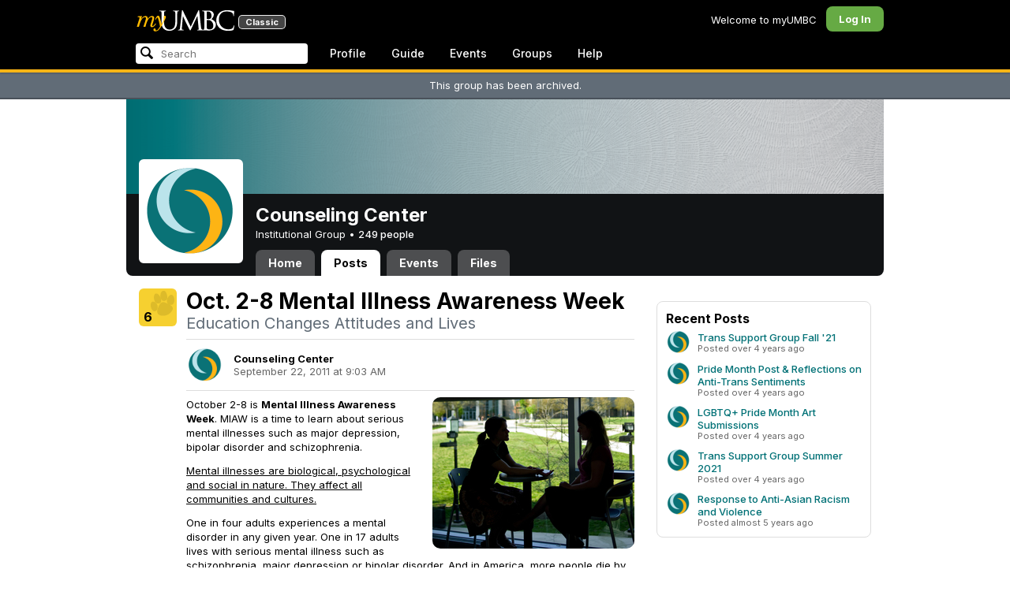

--- FILE ---
content_type: text/html; charset=utf-8
request_url: https://my3.my.umbc.edu/groups/ucs/posts/8904
body_size: 10040
content:
<!DOCTYPE html>
<html>
<head prefix="og: http://ogp.me/ns#">
<meta content="IE=100" http-equiv="X-UA-Compatible">
<meta charset="utf-8">
<title>Oct. 2-8 Mental Illness Awareness Week &middot; Counseling Center &middot; myUMBC</title>
<link href="https://assets2-my.umbc.edu/images/favicon.ico?1767879436" rel="icon" type="image/x-icon">
<link rel="preconnect" href="https://fonts.googleapis.com">
<link rel="preconnect" href="https://fonts.gstatic.com" crossorigin>
<link href="https://fonts.googleapis.com/css2?family=Inter:wght@100..900&display=swap" rel="stylesheet">
<link href="/images/avatars/myumbc/xxlarge.png" rel="apple-touch-icon">
<link href="https://assets3-my.umbc.edu/stylesheets/myumbc.css?1767879545" media="all" rel="stylesheet" type="text/css" />
<script type="text/javascript">
//<![CDATA[
var AUTH_TOKEN = "wEyqJoFsfSd7nDad+cpFNCor2WBxSFjbUgi+R27ChWo=";
//]]>
</script>
<meta name="csrf-param" content="authenticity_token"/>
<meta name="csrf-token" content="wEyqJoFsfSd7nDad+cpFNCor2WBxSFjbUgi+R27ChWo="/>
<script src="https://assets1-my.umbc.edu/javascripts/cache.myumbc.js?1767879458" type="text/javascript"></script>
<meta content="#333" name="theme-color">
<style>
  /*<![CDATA[*/
    .search-menu-selected a { background-color: #07f; color: #fff; border-radius: 4px; }
  /*]]>*/
</style>
<meta content="Oct. 2-8 Mental Illness Awareness Week" property="og:title">
<meta content="article" property="og:type">
<meta content="2011-09-22T09:03:33-04:00" property="article:published_time">
<meta content="October 2-8 is Mental Illness Awareness Week. MIAW is a time to learn about serious mental illnesses such as major depression, bipolar disorder and schizophrenia. Mental illnesses are..." property="og:description">
<meta content="summary" property="twitter:card">
<meta content="https://my3.my.umbc.edu/groups/ucs/posts/8904" property="og:url">
<meta content="http://www.umbc.edu/counseling" property="og:see_also">
<meta content="https://assets1-my.umbc.edu/system/shared/thumbnails/news/000/008/904/f072c02ed22738d28a2d25004b7ecabf/xxlarge.jpg?1316696254" property="og:image">
<style>
  /*<![CDATA[*/
    .poll-results, .poll-form { -webkit-border-radius: 8px; -moz-border-radius: 8px; background-color: #eee; padding: 8px; margin: 16px; clear: both; }
    .poll-results table { margin: 16px auto;}
    .poll-form h4 { padding: 4px 8px 8px;}
    .poll-form .form-actions { text-align: left; margin-top: 8px; text-align: center; }
    .poll-table { background-color: #FFF; -webkit-border-radius: 8px; -moz-border-radius: 8px; padding: 12px; }
    .poll-table table { margin: 0; }
    .poll-table .middle { vertical-align: middle; }
    hr.subtle { border: none; height: 1px; background: #ddd; font-size: 0; margin: 8px 0; }
    
    .post-info {}
    .post-info .avatar { height: 48px; width: 48px; background-size: 48px 48px; border-radius: 4px; margin-right: 12px; }
    .post-info .author { font-weight: bold; }
    .post-info .date { opacity: 0.6; }
    
    .tag-list { margin: 16px 0; }
    .tag-list .label { font-weight: bold; opacity: 0.6; margin-right: 8px; }
    .tag-list .tag { margin: 0 4px 4px 0; }
    
    .activity-stats .activity-stats-total .value { font-size: 20px; }
    .activity-stats .activity-stats-recent { width: 100%; margin-top: 6px; }
  /*]]>*/
</style>
<script>
  //<![CDATA[
    $(function() {
    
        //$('#other_choice').focus(function() {
        //  $('#choice-other').trigger('click');
        //});
    
        // Update Comment
        $('.mark-answer').live('click', function(event) {
    
          event.preventDefault();
          var link = $(this);
          var ajaxUrl = link.attr('href').split('?')[0];
          var ajaxData = link.attr('href').split('?')[1];
    
          $.ajax({
            url: ajaxUrl,
            type: 'post',
            data: ajaxData,
            dataType: 'html',
            complete: function(xhr, status) {
              document.location.reload();
            }
          });
        });
    
    });
  //]]>
</script>

<meta content="myUMBC" property="og:site_name">

<script type="text/javascript">
  var _gaq = _gaq || [];
  _gaq.push(['_setAccount', 'UA-1045586-22']);
  _gaq.push(['_setCustomVar', 1, 'audience', 'general-public', 3]);
  _gaq.push(['_setCustomVar', 2, 'group', 'ucs', 3]);
  _gaq.push(['_trackPageview']);

  
  _gaq.push(['c._setAccount', 'UA-1045586-1']);
  _gaq.push(['c._trackPageview']);

  (function() {
    var ga = document.createElement('script'); ga.type = 'text/javascript'; ga.async = true;
    ga.src = ('https:' == document.location.protocol ? 'https://ssl' : 'http://www') + '.google-analytics.com/ga.js';
    var s = document.getElementsByTagName('script')[0]; s.parentNode.insertBefore(ga, s);
  })();

  $(function() {

    var browser_width = Math.round($(window).width()/10)*10; //"" + (Math.floor(parseInt($(window).width()) / 10) * 10) + "";
    var browser_height = Math.round($(window).height()/10)*10; //"" + (Math.floor(parseInt($(window).height()) / 10) * 10) + "";

/*
    $(window).load(function() {
      if ((browser_width > 0) && (browser_height > 0)) {
        _gaq.push(
          ['_trackEvent', 'Browser', 'Width', browser_width.toString(), browser_width, true],
          ['_trackEvent', 'Browser', 'Height', browser_height.toString(), browser_height, true],
          ['_trackEvent', 'Browser', 'Size', browser_width + "x" + browser_height, browser_width, true]
        );
      }
    });
*/

    //_gaq.push(['_setCustomVar', 3, 'browser-width', browser_width, 3]);
    //console.log("browser-width=" + browser_width);

    function recordOutboundLink(link_href, event, category, action, label, value) {
      try {
        //var myTracker=_gat._getTrackerByName();
        if (value) {
          //_gat._getTrackerByName()._trackEvent(category, action, label, value);
          //_gaq.push(['myTracker._trackEvent', category, action, label, value]);
          _gaq.push(['_trackEvent', category, action, label, value]);
        } else {
          //_gat._getTrackerByName()._trackEvent(category, action, label);
          //_gaq.push(['myTracker._trackEvent', category, action, label]);
          _gaq.push(['_trackEvent', category, action, label]);
        }
        if (event && (!event.metaKey && !event.ctrlKey)){
          event.preventDefault();
          setTimeout('document.location = "' + link_href + '"', 100);
        }
      }catch(err){}
    }

    $("*[data-analytics]").live("click", function(event) {
      try {
        var analytics = jQuery.parseJSON($(this).attr("data-analytics"));
      } catch(err) {
        return;
      }

      var value = null;

      if ($(this).parents('.menu') && (analytics.category.indexOf('Menu:Topics') >= 0)) {
        var menu = $(this).parents('.menu').first();
        var newTime = new Date();
        if (menu.data('menuTime')) {
          value = newTime - menu.data('menuTime');
        }
      }

      if ($(this).data("tracked") != "true") {

        $(this).data("tracked", "true");

        if ($(this).is("a") && $(this).attr("href") != "#" && $(this).attr("target") == null) {
          recordOutboundLink($(this).attr("href"), event, analytics.category, analytics.action, analytics.label, value);
        } else {
          if (value) {
            _gaq.push(['_trackEvent', analytics.category, analytics.action, analytics.label, value]);
          } else {
            _gaq.push(['_trackEvent', analytics.category, analytics.action, analytics.label]);
          }
        }
      }
    });
  });
</script>

<!-- Facebook Pixel Code -->
<script>
!function(f,b,e,v,n,t,s)
{if(f.fbq)return;n=f.fbq=function(){n.callMethod?
n.callMethod.apply(n,arguments):n.queue.push(arguments)};
if(!f._fbq)f._fbq=n;n.push=n;n.loaded=!0;n.version='2.0';
n.queue=[];t=b.createElement(e);t.async=!0;
t.src=v;s=b.getElementsByTagName(e)[0];
s.parentNode.insertBefore(t,s)}(window,document,'script',
'https://connect.facebook.net/en_US/fbevents.js');
 fbq('init', '590821764715059'); 
fbq('track', 'PageView');
</script>
<noscript>
 <img height="1" width="1" 
src="https://www.facebook.com/tr?id=590821764715059&ev=PageView
&noscript=1"/>
</noscript>
<!-- End Facebook Pixel Code -->
<meta content="noindex" name="robots">
</head>
<body>

<div id="masthead" style="background-color: #000; border-bottom: 4px solid #fdb515; position: relative; box-shadow: 0 1px 2px rgba(0,0,0,.24); z-index: 10;">
<div id="head" style="max-width: 960px; margin: 0 auto;">
<a href="https://my.umbc.edu/" id="logo">
<svg xmlns="http://www.w3.org/2000/svg" viewBox="0 0 684 152" class="logo" role="img"><title>myUMBC</title><g fill-rule="evenodd" class="umbc" clip-rule="evenodd"><path d="M231.166 147c-8.908 0-25.64-1.681-37.632-12.947-7.412-7.078-15.916-18.891-15.916-47.6876V60.2746c0-27.8377 0-32.8524-.358-38.5412-.324-5.4966-1.406-8.1457-6.966-9.3193-1.363-.3391-4.301-.5168-5.906-.5168-1.158 0-2.388-.7081-2.388-2.01825 0-2.37684 2.68-2.37684 3.823-2.37684 5.572 0 12.603.25792 16.804.41206 1.971.07296 3.35.12434 3.84.12434.548 0 2.201-.06576 4.31-.14797l.164-.00719c4.203-.16134 9.827-.38124 13.299-.38124 1.143 0 3.823 0 3.823 2.37684 0 1.31015-1.23 2.01825-2.388 2.01825-1.16 0-2.191.1705-4.242.5086-4.088.6053-5.572 2.9554-5.938 9.3234-.358 5.6929-.358 10.7076-.358 38.5453v25.019c0 27.2754 6.658 37.2724 13.169 43.4554 8.522 7.966 16.44 9.567 26.45 9.567 10.437 0 20.955-4.799 27.453-12.526 7.141-8.811 10.19-21.727 10.19-43.1764v-22.339c0-27.8377 0-32.8524-.357-38.5412-.324-5.4966-1.407-8.1457-6.966-9.3193-1.364-.3391-4.302-.5168-5.907-.5168-1.158 0-2.386-.7081-2.386-2.01825 0-2.37684 2.678-2.37684 3.822-2.37684 5.921 0 12.795.28772 16.488.44186 1.379.05755 2.261.09454 2.541.09454.377 0 1.476-.05343 2.885-.12125l.228-.01131c3.333-.1603 8.323-.40384 11.966-.40384 1.143 0 3.823 0 3.823 2.37684 0 1.31015-1.229 2.01825-2.388 2.01825-1.189 0-2.216 0-4.257.5086-4.131.7635-5.561 3.0273-5.923 9.3234-.357 5.6929-.357 10.7076-.357 38.5453v19.1206c0 34.8058-8.996 47.2178-16.834 54.1398C255.14 145.603 240.78 147 231.166 147Z"></path><path d="M498.253 14.3995c-.819 0-5.077.0411-8.387.8662-1.434.3176-1.434.6217-1.434 1.0472v47.8913c0 .8241.087.859.659 1.0872.989.1428 4.165.6484 10.597.6484 10.033 0 12.1-.3196 15.621-4.3252 3.957-4.5019 6.227-10.8535 6.227-17.425 0-13.7431-6.096-29.7901-23.283-29.7901Zm-9.812 58.2639c.008.0277-.009.1212-.009.298V83.149c0 13.4235 0 35.888.177 38.538l.045.71c.495 8.142.614 10.074 5.523 12.439 5.134 2.462 13.716 2.587 15.383 2.587 11.24 0 24.363-6.397 24.363-24.43 0-7.009-1.658-24.447-17.001-34.9625-5.876-3.9542-10.211-4.4926-14.4-5.0105-1.607-.2446-6.269-.3628-13.962-.3628-.058 0-.094.0031-.119.0062Zm16.094 72.3706c-2.565 0-10.648-.416-16.552-.719l-.73-.038c-3.409-.176-6.101-.315-6.593-.315-.249 0-1.387.047-2.959.108-2.547.102-46.742.181-50.221.181-1.145 0-3.823 0-3.823-2.377 0-1.005.737-2.017 2.385-2.017 1.289 0 3.226-.26 5.179-.693.446-.088 2.57-.78 1.819-6.033l-8.403-89.7172-44.182 93.3362c-2.908 6.117-3.513 7.39-5.533 7.39-1.783 0-2.598-1.537-6.027-8.01l-.379-.712c-1.954-3.668-7.083-13.64-20.427-40.317l-.584-1.1663c-1.701-3.3808-18.458-39.167-22.82-48.9179l-6.977 80.5672c-.175 2.807-.175 5.971-.175 9.031 0 2.222 1.641 4.162 3.903 4.611 2.953.694 5.557.877 6.634.877 1.174 0 2.387.689 2.387 1.84 0 2.557-2.93 2.557-4.182 2.557-4.578 0-9.944-.249-13.493-.41l-.253-.014c-1.469-.066-2.528-.114-2.948-.114-.549 0-1.942.065-3.722.149l-.294.015c-3.394.159-7.982.374-11.063.374-2.656 0-4.003-.861-4.003-2.557 0-1.208 1.382-1.84 2.747-1.84 1.393 0 2.598 0 5.197-.518 5.05-.914 5.683-6.955 6.354-13.349l.069-.653L317.791 9.06108C318.016 7.81562 318.529 5 320.711 5c1.92 0 2.843 1.67088 3.557 3.23591L378.317 118.839 430.246 8.40444C430.816 7.13844 431.773 5 433.802 5c2.307 0 2.783 2.68409 3.102 5.6724l12.024 109.7226c.664 5.937 1.768 15.819 9.039 18.144 3.563 1.142 7.763 1.09 8.926.742 3.048-.911 3.767-4.416 4.388-8.903.889-7.434.889-21.211.889-38.6516V60.2746c0-27.8377 0-32.8524-.357-38.5412-.326-5.4966-1.409-8.1468-6.968-9.3193-1.362-.3391-4.301-.5168-5.905-.5168-1.361 0-2.386-.8684-2.386-2.01825 0-2.37684 2.676-2.37684 3.821-2.37684 5.936 0 13.837.29903 17.633.44186l.928.03597c.929.03391 1.541.05857 1.724.05857h.001c1.81 0 4.183-.09865 6.695-.20346 3.609-.149 8.068-.33294 12.872-.33294 29.089 0 36.851 17.44559 36.851 27.75339 0 14.6033-8.408 23.7458-16.092 31.7375 7.214 2.5001 14.261 6.9579 19.46 12.325 7.076 7.3001 10.815 16.2258 10.815 25.8119 0 10.206-4.252 20.166-11.666 27.329-8.516 8.226-20.639 12.575-35.061 12.575Z"></path><path d="M636.123 147c-25.95 0-44.977-6.21-59.875-19.543-14.624-13.056-22.037-31.09-22.037-53.6016 0-14.0977 5.356-34.4945 20.384-49.4574C587.708 11.3454 605.836 5 630.019 5c4.323 0 15.53.20963 26.198 2.15899l.507.09557c6.541 1.19921 12.159 2.22886 17.693 2.57311 1.394.12639 3.225.56103 3.225 2.91013 0 .6207-.083 1.2969-.211 2.3234-.19 1.5476-.473 3.8587-.688 7.7368-.205 3.3685-.293 8.1006-.365 11.9027-.052 2.9328-.098 5.3549-.175 6.515-.122 1.8446-.306 4.6366-2.564 4.6366-2.387 0-2.387-2.606-2.387-4.7003 0-6.8418-2.895-13.8757-7.202-17.5052-5.814-4.9592-18.978-9.9615-35.289-9.9615-27.413 0-37.356 9.6163-40.623 12.7772-13.985 13.3485-15.869 30.7262-15.869 45.9645 0 16.5536 6.466 32.904 17.738 44.856 11.924 12.642 28.304 19.603 46.116 19.603 19.399 0 26.149-4.157 30.551-8.649 3.627-3.779 5.868-11.406 6.386-14.507.268-1.469.633-3.47 2.733-3.47.664 0 2.207.354 2.207 3.627 0 1.364-2.166 16.977-3.987 23.14-1.156 3.638-1.688 4.231-5.195 5.782-7.764 3.091-21.977 4.191-32.695 4.191Z"></path></g><g class="my"><path d="M121.908 139.42c0 3.507 1.207 6.27 3.612 8.278 2.409 2.021 5.68 3.023 9.816 3.023 7.38 0 13.896-2.315 19.549-6.94 5.654-4.636 12.274-13.1 19.866-25.393 4.55-7.12 8.576-13.813 12.078-20.0968 5.857-10.31 11.869-22.186 18.04-35.634 2.406-5.231 3.163-9.812 2.276-13.736-.891-3.927-3.144-5.891-6.759-5.891-2.309 0-4.197.789-5.665 2.353-1.469 1.575-2.179 3.592-2.126 6.05l.315 2.746c.68 5.184.762 9.826.237 13.929-.527 4.113-1.707 8.024-3.542 11.738-3.174 6.591-6.351 12.744-9.526 18.445l-2.422 4.4748c-1.57-8.1658-3.192-15.4338-4.864-21.8198-1.779-7.12-4-14.914-6.667-23.391-1.623-5.024-3.348-8.698-5.18-11.031-1.832-2.326-3.923-3.494-6.276-3.494-3.661 0-7.244 2.099-10.748 6.281-3.501 4.188-6.926 10.468-10.273 18.838l4.783 2.512c2.092-4.812 4.067-8.519 5.922-11.109 1.857-2.586 3.492-3.883 4.905-3.883.99 0 1.853.589 2.588 1.771.731 1.175 1.619 3.44 2.667 6.781 1.827 5.922 3.418 11.467 4.776 16.647 2.611 10.307 5.247 22.6268 7.91 36.9688l-1.75 2.745c-5.077 7.747-9.05 13.215-11.926 16.407-1.256 1.361-2.486 2.509-3.686 3.453-3.19 2.513-6.356 3.806-9.493 3.887-3.139.075-4.314-1.113-3.531-3.578l.315-.78c.625-2.775.261-5.041-1.098-6.791-1.36-1.751-3.426-2.628-6.199-2.628-2.091 0-3.936.891-5.531 2.672-1.593 1.774-2.393 3.843-2.393 6.196Z"></path><path fill-rule="evenodd" d="M25.7383 54.4153c.9168 1.124.7999 3.511-.3509 7.178L7.50409 119.897H22.0941c5.4019-22.2197 11.5566-38.9007 18.4652-50.0357 6.9096-11.136 14.543-16.702 22.9093-16.702 3.5323 0 5.6938 1.426 6.4766 4.276.7859 2.847.21 7.381-1.7246 13.604l-3.4443 11.531c-3.2353 10.455-7.3025 22.8977-12.2075 37.3267h14.3321c5.4679-22.2197 11.6306-38.9007 18.4922-50.0357 6.8606-11.136 14.389-16.702 22.5909-16.702 3.103 0 5.097 1.029 5.987 3.095.89 2.065.683 5.187-.625 9.368l-11.483 37.3157c-1.832 5.851-1.859 10.503-.078 13.952 1.776 3.451 5.072 5.174 9.882 5.174 4.863 0 9.62-1.909 14.275-5.725 4.81-3.876 9.569-9.649 14.277-17.3337l-4.393-3.217c-3.976 5.9077-7.569 10.4447-10.785 13.6067-3.217 3.165-5.871 4.743-7.961 4.743-1.935 0-3.087-.545-3.452-1.649-.367-1.097-.079-3.186.864-6.27l9.803-31.9257c1.884-6.013 2.798-11.092 2.745-15.222.053-2.614-.315-4.859-1.103-6.741-1.896-4.862-6.346-7.3-13.346-7.3-10.793 0-20.8482 6.643-30.1673 19.928l-.025.078c.21-3.87-.103-7.215-.9338-10.042-1.9756-6.643-6.7276-9.964-14.2631-9.964-10.1208 0-19.9313 6.8637-29.4304 20.5991l4.7374-20.5986-27.9632 2.0615-1.7266 5.634h5.3409c4.1371 0 6.6646.565 7.5784 1.689Zm12.0331 11.2141-.0255.0369v.074l.0255-.1109Z" clip-rule="evenodd"></path></g></svg>
<div id="logo-classic">Classic</div>
</a>
<ul id="dashboard">
<li class="dashboard-text">Welcome to myUMBC</li>
<li class="login menu" id="dashboard-log"><a href="https://my3.my.umbc.edu/login?u=https%3A%2F%2Fmy3.my.umbc.edu%2Fgroups%2Fucs%2Fposts%2F8904" class="menu-label">Log In</a></li>
</ul>
</div>
<div style="max-width: 960px; margin: 0 auto;"><div id="nav">
<ul id="nav-left">
<li id="nav-search">
<div class="menu-label">
<form action="/search/search" id="nav-search-form" method="post"><div style="margin:0;padding:0;display:inline"><input name="authenticity_token" type="hidden" value="wEyqJoFsfSd7nDad+cpFNCor2WBxSFjbUgi+R27ChWo=" /></div>
<div>
<span id="nav-search-input-container">
<input autocomplete="off" id="nav-search-input" maxlength="200" name="q" placeholder="Search" size="30" type="text" value="" />
<span class="icon search" id="nav-search-icon"></span>
<span id="nav-search-loading"></span>
</span>
<input id="nav-search-role" name="role" type="hidden" value="general-public" />
<input id="sitesearch" name="sitesearch" type="hidden" value="umbc.edu" />
<input id="domains" name="domains" type="hidden" value="umbc.edu" />
<input id="sitekey" name="sitekey" type="hidden" value="umbc" />
<input id="myumbc_recommendation_count" name="myumbc_recommendation_count" type="hidden" value="" />
<input id="myumbc_request_url" name="myumbc_request_url" type="hidden" value="https://my3.my.umbc.edu/groups/ucs/posts/8904" />
</div>
</form>
</div>
<div id="menu-search-results-container">
<div id="menu-search-results"></div>
</div>
</li>
<li class="menu" id="nav-profile"><a href="https://my.umbc.edu/go/profile" class="menu-label">Profile</a></li>
<li class="menu" id="nav-groups"><a href="https://my.umbc.edu/guide" class="menu-label">Guide</a></li>
<li class="menu" id="nav-events"><a href="https://my.umbc.edu/events" class="menu-label">Events</a></li>
<li class="menu" id="nav-groups"><a href="/groups" class="menu-label">Groups</a></li>
<li class="menu" id="nav-explore">
<a href="https://my.umbc.edu/help" class="menu-label">Help</a>
</li>
</ul>
</div>
</div>
</div>
<div class="banner">This group has been archived.</div>
<div id="container" style="margin-top: 0; z-index: 5;">
<div id="body">
<div id="group-header">
<div id="group-picture"><a href='/groups/ucs'><span class="avatar xxxlarge" style="background-image: url('https://assets3-my.umbc.edu/system/shared/avatars/groups/000/000/124/efd2af1e8c77adeed83c6acbc9eb341d/xxxlarge.png?1585835257')" title="Counseling Center (Institutional Group)"></span></a></div>
<div id="header" style="background-image: url('https://assets3-my.umbc.edu/system/shared/headers/000/001/311/7bb060764a818184ebb1cc0d43d382aa/original.png?1585835162')"></div>
<div id="group-bar">
<div class="name">Counseling Center</div>
<div class="description">
Institutional Group
&bull;
<a href="/groups/ucs/people">
249 people
</a>
</div>
</div>
<ul id="tabs">
<li>
<a href="/groups/ucs">Home</a>
</li>
<li class="active">
<a href="/groups/ucs/posts">Posts</a>
</li>
<li>
<a href="/groups/ucs/events">Events</a>
</li>
<li>
<a href="/groups/ucs/files">Files</a>
</li>
</ul>
</div>
<div class="sidebar" id="page">

<div id="main">
<div class="section news-item-show">
<div class="community">
<a id="paw-news-8904" class="paw static medium" title="Log in to paw this!" href="https://my3.my.umbc.edu/login?u=https%3A%2F%2Fmy3.my.umbc.edu%2Fgroups%2Fucs%2Fposts%2F8904"><span class="count">6</span></a>


</div>
<div class="content" itemscope itemtype="http://schema.org/Article">
<h2 class="title" itemprop="name">Oct. 2-8 Mental Illness Awareness Week</h2>
<h4 class="tagline">Education Changes Attitudes and Lives</h4>
<meta content="2011-09-22T09:03:33-04:00" itemprop="datePublished">
<meta content="UserLikes:6" itemprop="interactionCount">
<meta content="UserComments:0" itemprop="interactionCount">
<hr class="subtle">
<table class="post-info">
<tr>
<td>
<a href='/groups/ucs'><span class="avatar xxxlarge" style="background-image: url('https://assets3-my.umbc.edu/system/shared/avatars/groups/000/000/124/efd2af1e8c77adeed83c6acbc9eb341d/xxxlarge.png?1585835257')" title="Counseling Center (Institutional Group)"></span></a>
</td>
<td>
<div class="author">Counseling Center</div>
<div class="date">
September 22, 2011 at  9:03 AM
</div>
</td>
</tr>
</table>
<hr class="subtle">
<meta content="https://assets4-my.umbc.edu/system/shared/thumbnails/news/000/008/904/f072c02ed22738d28a2d25004b7ecabf/large.jpg?1316696254" itemprop="image">
<div class="thumb" style="float: right; margin-left: 16px;">
<span class="thumbnail large" role="image" style="background-image: url('https://assets4-my.umbc.edu/system/shared/thumbnails/news/000/008/904/f072c02ed22738d28a2d25004b7ecabf/large.jpg?1316696254')"></span>
</div>
<div class="body html-content" itemprop="articleBody">
<div class="html-content">
<p>October 2-8 is <strong>Mental Illness Awareness Week</strong>. MIAW is a time
to learn about serious mental illnesses such as major depression, bipolar
disorder and schizophrenia.</p>

<p><span><u>Mental illnesses are biological, psychological and
social in nature. They affect all communities and cultures.</u></span></p>

<p><span>One in four adults experiences a mental disorder
in any given year. One in 17 adults lives with serious mental illness such as
schizophrenia, major depression or bipolar disorder. And in America, more
people die by suicide (50% more) each year than by homicide.</span></p>

<p><span>MIAW is especially important this
year as severe budget cuts threaten mental health services in many communities
around the country. People who do not receive treatment may end up in hospitals,
shelters, in jail or dead.</span></p>

<p><strong>Treatment works—and saves lives.</strong></p>

<p>Learn more about mental illness and support, education and
advocacy to improve the lives of individuals affected by serious mental
illnesses at <a href="https://my3.my.umbc.edu/groups/ucs/posts/8904/2/9ed13b9979673d63b971b3287afe780e/web/link?link=http%3A%2F%2Fwww.nami.org%2F" rel="nofollow external" class="bo">www.nami.org</a>. Please join the
public dialogue during MIAW.</p>
<p></p>
<p>You can also take part in Depression Screening Day on October 5th, from 11am-3pm.  UCS will offer <strong>free screenings for depression and anxiety</strong> to all UMBC students (<a href="https://my3.my.umbc.edu/groups/ucs/posts/8904/2/75a7410fbca045de16e2a68a4ea95ee1/web/link?link=http%3A%2F%2Fmy.umbc.edu%2Fgroups%2Fucs%2Fevents%2F8543" rel="nofollow external" class="bo">http://my.umbc.edu/groups/ucs/events/8543</a>).</p>
</div>
</div>
<div class="buttons">
<a class="button" href="http://www.umbc.edu/counseling">Visit Website</a>
</div>
</div>
</div>
<div class="section comments">
</div>



</div>
<div id="side">
<div class="section-wrapper bordered">
</div>
<div class="section news-list bordered">
<h5>Recent Posts</h5>
<ol>
<li>
<div class="community">
<a href='/groups/ucs'><span class="avatar small" style="background-image: url('https://assets3-my.umbc.edu/system/shared/avatars/groups/000/000/124/efd2af1e8c77adeed83c6acbc9eb341d/small.png?1585835257')" title="Counseling Center (Institutional Group)"></span></a>
</div>
<div class="content">
<div class="title"><a href="/groups/ucs/posts/111708">Trans Support Group Fall &#39;21</a></div>
<div class="details">Posted  over 4 years ago</div>
</div>
</li>
<li>
<div class="community">
<a href='/groups/ucs'><span class="avatar small" style="background-image: url('https://assets3-my.umbc.edu/system/shared/avatars/groups/000/000/124/efd2af1e8c77adeed83c6acbc9eb341d/small.png?1585835257')" title="Counseling Center (Institutional Group)"></span></a>
</div>
<div class="content">
<div class="title"><a href="/groups/ucs/posts/102048">Pride Month Post &amp; Reflections on Anti-Trans Sentiments</a></div>
<div class="details">Posted  over 4 years ago</div>
</div>
</li>
<li>
<div class="community">
<a href='/groups/ucs'><span class="avatar small" style="background-image: url('https://assets3-my.umbc.edu/system/shared/avatars/groups/000/000/124/efd2af1e8c77adeed83c6acbc9eb341d/small.png?1585835257')" title="Counseling Center (Institutional Group)"></span></a>
</div>
<div class="content">
<div class="title"><a href="/groups/ucs/posts/101987">LGBTQ+ Pride Month Art Submissions</a></div>
<div class="details">Posted  over 4 years ago</div>
</div>
</li>
<li>
<div class="community">
<a href='/groups/ucs'><span class="avatar small" style="background-image: url('https://assets3-my.umbc.edu/system/shared/avatars/groups/000/000/124/efd2af1e8c77adeed83c6acbc9eb341d/small.png?1585835257')" title="Counseling Center (Institutional Group)"></span></a>
</div>
<div class="content">
<div class="title"><a href="/groups/ucs/posts/101126">Trans Support Group Summer 2021</a></div>
<div class="details">Posted  over 4 years ago</div>
</div>
</li>
<li>
<div class="community">
<a href='/groups/ucs'><span class="avatar small" style="background-image: url('https://assets3-my.umbc.edu/system/shared/avatars/groups/000/000/124/efd2af1e8c77adeed83c6acbc9eb341d/small.png?1585835257')" title="Counseling Center (Institutional Group)"></span></a>
</div>
<div class="content">
<div class="title"><a href="/groups/ucs/posts/100162">Response to Anti-Asian Racism and Violence</a></div>
<div class="details">Posted  almost 5 years ago</div>
</div>
</li>
</ol>

</div>

</div>
</div>

</div>
<div id="foot">
<div style="border-top: 1px solid #e0e0e0; display: flex; flex-wrap: wrap; font-size: 12px; justify-content: space-between; line-height: 14px; margin: 16px auto 0; padding: 16px 16px 4px 16px;">
<div>
All events, groups, organizations, and centers are open for full participation by all individuals regardless of race, color, religion, sex, national origin, or any other protected category under applicable federal law, state law, and the University's <a target="_blank" href="https://ecr.umbc.edu/discrimination-policy/">nondiscrimination policy</a>.
</div>
<div style="margin-top: 16px;">
myUMBC is a UMBC limited public community forum for information sharing and dialogue. As a public institution, UMBC generally may not limit a community member's right to free speech on this forum. UMBC does not endorse the views expressed or information presented here, unless specifically stated in an official UMBC post. <a href="https://umbc.edu/go/community-standards">Learn more...</a>
</div>
</div>
<div class="bot" style="margin-top: 0;">
<a href="/go/umbc" id="umbc-logo"></a>
<div id="footer-links">
<div class="links">&copy; 2026 Universty of Maryland, Baltimore County.&nbsp;&nbsp;&nbsp;&nbsp;&nbsp;<a href="/about/studentdata">Use of Student Data</a>&nbsp;&nbsp;&nbsp;&nbsp;&nbsp;<a href="http://umbc.edu/go/equal-opportunity">Equal Opportunity</a>&nbsp;&nbsp;&nbsp;&nbsp;&nbsp;<a href="/go/safety">Safety Resources</a></div>
<div class="copyright"></div>
</div>
</div>
</div>
<!-- Diagnostic Info: -->
<div style="font-size: 12px; color: rgba(0,0,0,.24); text-align: center; margin-top: 16px;">#1.18.21.4 - 6131 - production - prod3 - general-public</div>
</div>
</body>
</html>


--- FILE ---
content_type: text/html; charset=utf-8
request_url: https://my3.my.umbc.edu/search/keywords?q=&role=general-public
body_size: 911
content:
    <div class="menu-content">
      <!--
<div class="menu-head first">
        <div class="menu-title">
          myUMBC Recommends
        </div>
      </div>
-->
      <div class="menu-body last">
        <div class="group">
          <div class="label">Trending</div>
          <div class="matches">
            <ul class="menu-icon-list">
                <li>
                  <a href="/go/243" data-analytics="{&quot;category&quot;:&quot;Search:Trending&quot;,&quot;action&quot;:&quot;Visit Website&quot;,&quot;label&quot;:&quot;Link:243&quot;}"><span class="icon activity"></span> Class Search</a>
                </li>
                <li>
                  <a href="/go/410" data-analytics="{&quot;category&quot;:&quot;Search:Trending&quot;,&quot;action&quot;:&quot;Visit Website&quot;,&quot;label&quot;:&quot;Link:410&quot;}"><span class="icon activity"></span> Smoke Free</a>
                </li>
                <li>
                  <a href="/go/307" data-analytics="{&quot;category&quot;:&quot;Search:Trending&quot;,&quot;action&quot;:&quot;Visit Website&quot;,&quot;label&quot;:&quot;Link:307&quot;}"><span class="icon activity"></span> Dining Hall Menus</a>
                </li>
                <li>
                  <a href="/go/88" data-analytics="{&quot;category&quot;:&quot;Search:Trending&quot;,&quot;action&quot;:&quot;Visit Website&quot;,&quot;label&quot;:&quot;Link:88&quot;}"><span class="icon activity"></span> Transcript (Official)</a>
                </li>
                <li>
                  <a href="/go/368" data-analytics="{&quot;category&quot;:&quot;Search:Trending&quot;,&quot;action&quot;:&quot;Visit Website&quot;,&quot;label&quot;:&quot;Link:368&quot;}"><span class="icon activity"></span> Wellness Initiative Website</a>
                </li>
                <li>
                  <a href="/go/256" data-analytics="{&quot;category&quot;:&quot;Search:Trending&quot;,&quot;action&quot;:&quot;Visit Website&quot;,&quot;label&quot;:&quot;Link:256&quot;}"><span class="icon activity"></span> Find Help</a>
                </li>
                <li>
                  <a href="/go/308" data-analytics="{&quot;category&quot;:&quot;Search:Trending&quot;,&quot;action&quot;:&quot;Visit Website&quot;,&quot;label&quot;:&quot;Link:308&quot;}"><span class="icon activity"></span> Dining Hall Hours & Locations</a>
                </li>
                <li>
                  <a href="/go/53" data-analytics="{&quot;category&quot;:&quot;Search:Trending&quot;,&quot;action&quot;:&quot;Visit Website&quot;,&quot;label&quot;:&quot;Link:53&quot;}"><span class="icon activity"></span> Pay Citations</a>
                </li>
                <li>
                  <a href="/go/102" data-analytics="{&quot;category&quot;:&quot;Search:Trending&quot;,&quot;action&quot;:&quot;Visit Website&quot;,&quot;label&quot;:&quot;Link:102&quot;}"><span class="icon activity"></span> Arts Calendar</a>
                </li>
                <li>
                  <a href="/go/253" data-analytics="{&quot;category&quot;:&quot;Search:Trending&quot;,&quot;action&quot;:&quot;Visit Website&quot;,&quot;label&quot;:&quot;Link:253&quot;}"><span class="icon activity"></span> Maps</a>
                </li>
            </ul>
          </div>
        </div>
              <div class="group">
                <div class="label">Favorites</div>
                <div class="matches">
                  <ul class="menu-icon-list">
                      <li>
                        <a href="/favorites" data-analytics="{&quot;category&quot;:&quot;Search:Favorites&quot;,&quot;action&quot;:&quot;Visit Website&quot;,&quot;label&quot;:&quot;Link:/favorites&quot;}"><span class="icon favorite"></span> Important Info about Favorites</a>
                      </li>
                  </ul>
                </div>
              </div>


          <div id="nav-search-recommendation-count">
            1
          </div>

      </div>
      <!--
<div class="menu-footer last">
        <a href="#" id="nav-search-more">more results &raquo;</a>
        <div id="nav-search-recommendation-count">
          1
        </div>
      </div>
-->
    </div>

